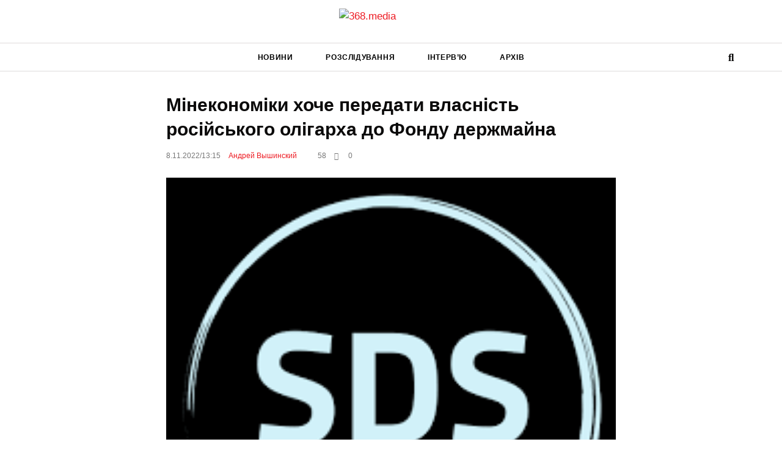

--- FILE ---
content_type: text/html; charset=UTF-8
request_url: https://368.media/2022/11/08/minekonomiki-hoche-peredati-vlasnist-rosijskogo-oligarha-do-fondu-derzhmajna/
body_size: 18350
content:
<!DOCTYPE html><html lang="uk"><head><script data-no-optimize="1">var litespeed_docref=sessionStorage.getItem("litespeed_docref");litespeed_docref&&(Object.defineProperty(document,"referrer",{get:function(){return litespeed_docref}}),sessionStorage.removeItem("litespeed_docref"));</script> <meta charset="utf-8"><title>Мінекономіки хоче передати власність російського олігарха до Фонду держмайна</title><meta http-equiv="X-UA-Compatible" content="IE=edge"><meta name="viewport"
content="width=device-width, height=device-height, initial-scale=1, maximum-scale=1, minimum-scale=1, user-scalable=0"><link rel="apple-touch-icon" sizes="180x180" href="https://368.media/apple-touch-icon.png"><link rel="icon" type="image/png" href="https://368.media/favicon-32x32.png" sizes="32x32"><link rel="icon" type="image/png" href="https://368.media/favicon-16x16.png" sizes="16x16"><link rel="manifest" href="https://368.media/manifest.json"><link rel="mask-icon" href="https://368.media/safari-pinned-tab.svg" color="#5bbad5"><link rel="shortcut icon" href="https://368.media/favicon.ico"><meta name="theme-color" content="#ffffff"> <script type="litespeed/javascript" data-src="https://www.googletagmanager.com/gtag/js?id=G-0DDY8Q3NRQ"></script> <script type="litespeed/javascript">window.dataLayer=window.dataLayer||[];function gtag(){dataLayer.push(arguments)}
gtag('js',new Date());gtag('config','G-0DDY8Q3NRQ')</script> <meta name='robots' content='index, follow, max-image-preview:large, max-snippet:-1, max-video-preview:-1' /><meta name="description" content="Фонд державного майна можуть визначити суб&#039;єктом управління конфіскованими активами російського олігарха Володимира Євтушенкова. З відповідною пропозицією" /><link rel="canonical" href="https://368.media/2022/11/08/minekonomiki-hoche-peredati-vlasnist-rosijskogo-oligarha-do-fondu-derzhmajna/" /><meta property="og:locale" content="uk_UA" /><meta property="og:type" content="article" /><meta property="og:title" content="Мінекономіки хоче передати власність російського олігарха до Фонду держмайна" /><meta property="og:description" content="Фонд державного майна можуть визначити суб&#039;єктом управління конфіскованими активами російського олігарха Володимира Євтушенкова. З відповідною пропозицією" /><meta property="og:url" content="https://368.media/2022/11/08/minekonomiki-hoche-peredati-vlasnist-rosijskogo-oligarha-do-fondu-derzhmajna/" /><meta property="og:site_name" content="368.media" /><meta property="article:publisher" content="https://www.facebook.com/368.media" /><meta property="article:published_time" content="2022-11-08T11:15:40+00:00" /><meta property="og:image" content="/fb_image/?id=132169" /><meta property="og:image:width" content="223" /><meta property="og:image:height" content="226" /><meta property="og:image:type" content="image/png" /><meta name="author" content="Андрей Вышинский" /><meta name="twitter:card" content="summary_large_image" /><meta name="twitter:creator" content="@368media" /><meta name="twitter:site" content="@368media" /><meta name="twitter:label1" content="Написано" /><meta name="twitter:data1" content="Андрей Вышинский" /><meta name="twitter:label2" content="Прибл. час читання" /><meta name="twitter:data2" content="1 хвилина" /> <script type="application/ld+json" class="yoast-schema-graph">{"@context":"https://schema.org","@graph":[{"@type":"WebPage","@id":"https://368.media/2022/11/08/minekonomiki-hoche-peredati-vlasnist-rosijskogo-oligarha-do-fondu-derzhmajna/","url":"https://368.media/2022/11/08/minekonomiki-hoche-peredati-vlasnist-rosijskogo-oligarha-do-fondu-derzhmajna/","name":"Мінекономіки хоче передати власність російського олігарха до Фонду держмайна","isPartOf":{"@id":"https://368.media/#website"},"primaryImageOfPage":{"@id":"https://368.media/2022/11/08/minekonomiki-hoche-peredati-vlasnist-rosijskogo-oligarha-do-fondu-derzhmajna/#primaryimage"},"image":{"@id":"https://368.media/2022/11/08/minekonomiki-hoche-peredati-vlasnist-rosijskogo-oligarha-do-fondu-derzhmajna/#primaryimage"},"thumbnailUrl":"https://368.media/wp-content/uploads/2022/11/images.png","datePublished":"2022-11-08T11:15:40+00:00","author":{"@id":"https://368.media/#/schema/person/6cf4478e4ccf608a35277ae0d26b139b"},"description":"Фонд державного майна можуть визначити суб'єктом управління конфіскованими активами російського олігарха Володимира Євтушенкова. З відповідною пропозицією","breadcrumb":{"@id":"https://368.media/2022/11/08/minekonomiki-hoche-peredati-vlasnist-rosijskogo-oligarha-do-fondu-derzhmajna/#breadcrumb"},"inLanguage":"uk","potentialAction":[{"@type":"ReadAction","target":["https://368.media/2022/11/08/minekonomiki-hoche-peredati-vlasnist-rosijskogo-oligarha-do-fondu-derzhmajna/"]}]},{"@type":"ImageObject","inLanguage":"uk","@id":"https://368.media/2022/11/08/minekonomiki-hoche-peredati-vlasnist-rosijskogo-oligarha-do-fondu-derzhmajna/#primaryimage","url":"https://368.media/wp-content/uploads/2022/11/images.png","contentUrl":"https://368.media/wp-content/uploads/2022/11/images.png","width":223,"height":226},{"@type":"BreadcrumbList","@id":"https://368.media/2022/11/08/minekonomiki-hoche-peredati-vlasnist-rosijskogo-oligarha-do-fondu-derzhmajna/#breadcrumb","itemListElement":[{"@type":"ListItem","position":1,"name":"368.media","item":"https://368.media/"},{"@type":"ListItem","position":2,"name":"Новини","item":"https://368.media/news/"},{"@type":"ListItem","position":3,"name":"Мінекономіки хоче передати власність російського олігарха до Фонду держмайна"}]},{"@type":"WebSite","@id":"https://368.media/#website","url":"https://368.media/","name":"368.media","description":"Український антикорупційний проєкт","potentialAction":[{"@type":"SearchAction","target":{"@type":"EntryPoint","urlTemplate":"https://368.media/?s={search_term_string}"},"query-input":{"@type":"PropertyValueSpecification","valueRequired":true,"valueName":"search_term_string"}}],"inLanguage":"uk"},{"@type":"Person","@id":"https://368.media/#/schema/person/6cf4478e4ccf608a35277ae0d26b139b","name":"Андрей Вышинский","image":{"@type":"ImageObject","inLanguage":"uk","@id":"https://368.media/#/schema/person/image/","url":"https://secure.gravatar.com/avatar/c22fd2036aecd7a58f738243d68e867fa235093f5d9166fa06e3c95c682e9dd4?s=96&d=mm&r=g","contentUrl":"https://secure.gravatar.com/avatar/c22fd2036aecd7a58f738243d68e867fa235093f5d9166fa06e3c95c682e9dd4?s=96&d=mm&r=g","caption":"Андрей Вышинский"},"url":"https://368.media/author/denis_kornyshev/"}]}</script> <link rel='dns-prefetch' href='//www.google.com' /><meta property="og:image" content="https://368.media/fb_image/?id=132169&v=n9"/><meta property="og:image:width" content="1440"/><meta property="og:image:height" content="750"/><link data-optimized="2" rel="stylesheet" href="https://368.media/wp-content/litespeed/css/d1f25a10c84c18729925ad4f00612a71.css?ver=2c519" /> <script type="litespeed/javascript" data-src="https://368.media/wp-includes/js/jquery/jquery.min.js" id="jquery-core-js"></script> <script id="post-views-counter-frontend-js-before" type="litespeed/javascript">var pvcArgsFrontend={"mode":"js","postID":132169,"requestURL":"https:\/\/368.media\/wp-admin\/admin-ajax.php","nonce":"63d6a9d4bd","dataStorage":"cookies","multisite":!1,"path":"\/","domain":""}</script> <link rel="https://api.w.org/" href="https://368.media/wp-json/" /><link rel="alternate" title="JSON" type="application/json" href="https://368.media/wp-json/wp/v2/posts/132169" /><link rel="EditURI" type="application/rsd+xml" title="RSD" href="https://368.media/xmlrpc.php?rsd" /><meta property="ia:markup_url_dev" content="https://368.media/2022/11/08/minekonomiki-hoche-peredati-vlasnist-rosijskogo-oligarha-do-fondu-derzhmajna/?ia_markup=1" /><link rel="amphtml" href="https://368.media/2022/11/08/minekonomiki-hoche-peredati-vlasnist-rosijskogo-oligarha-do-fondu-derzhmajna/amp/"> <script type="litespeed/javascript" data-src="//cdn.sendpulse.com/28edd3380a1c17cf65b137fe96516659/js/push/a850a2951316765d74d21b5165458cca_1.js"
       ></script> </head><body > <script type="litespeed/javascript">(function(i,s,o,g,r,a,m){i.GoogleAnalyticsObject=r;i[r]=i[r]||function(){(i[r].q=i[r].q||[]).push(arguments)},i[r].l=1*new Date();a=s.createElement(o),m=s.getElementsByTagName(o)[0];a.async=1;a.src=g;m.parentNode.insertBefore(a,m)})(window,document,'script','https://www.google-analytics.com/analytics.js','ga');ga('create','UA-65450158-1','auto');ga('require','displayfeatures');ga('require','linkid');ga('send','pageview')</script>  <script type="litespeed/javascript">document.addEventListener('copy',(event)=>{const pagelink='\n\nБільше читайте: https://368.media/2022/11/08/minekonomiki-hoche-peredati-vlasnist-rosijskogo-oligarha-do-fondu-derzhmajna/';event.clipboardData.setData('text',document.getSelection()+pagelink);event.preventDefault()})</script> <header class="site-header"><div class="site-header__logo">
<a href="https://368.media">
<img data-lazyloaded="1" src="[data-uri]" width="170" height="46" data-src="https://368.media/wp-content/themes/368media/images/logo-new.png" alt="368.media">
</a></div><div class="site-header__menu--wrapp"><div class="container"><nav class="site-header__menu"><ul id="menu-main-menu" class="menu"><li id="menu-item-70208" class="menu-item menu-item-type-taxonomy menu-item-object-category current-post-ancestor current-menu-parent current-post-parent menu-item-70208"><a href="https://368.media/novosti/">Новини</a></li><li id="menu-item-28073" class="menu-item menu-item-type-taxonomy menu-item-object-category menu-item-28073"><a href="https://368.media/rassledovaniya/">Розслідування</a></li><li id="menu-item-27979" class="menu-item menu-item-type-taxonomy menu-item-object-category menu-item-27979"><a href="https://368.media/interview/">Інтерв&#8217;ю</a></li><li id="menu-item-27982" class="menu-item menu-item-type-post_type menu-item-object-page menu-item-27982"><a href="https://368.media/archive/">Архів</a></li></ul></nav>                <button class="site-header__menu-icon"></button><div class="site-header__logo--mobile">
<a href="https://368.media">
<img data-lazyloaded="1" src="[data-uri]" width="170" height="46" data-src="https://368.media/wp-content/themes/368media/images/logo-new.png" alt="368.media">
</a></div><div class="site-header__search-box" ><form role="search" method="get" action="https://368.media">
<input type="text" class="s-h-sb--input" name="s" placeholder="Введите запрос" value="">
<button type="submit"><i class="fa fa-search"></i></button></form></div>
<span role="button" class="site-header__search-icon">
<i class="h-s-i fa fa-search g-fa-active"></i>
<i class="h-s-i fa fa-times"></i>
</span></div></div></header><p id="breadcrumbs" style="display: none;"><span><span><a href="https://368.media/">368.media</a></span> » <span><a href="https://368.media/news/">Новини</a></span> » <span class="breadcrumb_last" aria-current="page">Мінекономіки хоче передати власність російського олігарха до Фонду держмайна</span></span></p><div class="container"><div class="content"><h1 class="custom-h1">Мінекономіки хоче передати власність російського олігарха до Фонду держмайна</h1><div class="content-block"><p class="small text-muted g-mobile-post-data">
<span class="m-r-sm">8.11.2022/13:15</span>
<span class="m-r-sm g-red-text">
<a href="https://368.media/author/denis_kornyshev/">Андрей Вышинский</a>
</span>
<span class="m-r-sm"><i class="fa fa-eye"></i>
58
</span>
<i class="fa fa-comment-o"></i>
<span>0</span></p></div><p class="g-mt g-post-img"><img data-lazyloaded="1" src="[data-uri]" width="223" height="226" data-src="https://368.media/wp-content/uploads/2022/11/images.png" class="attachment-large size-large wp-post-image" alt="Мінекономіки хоче передати власність російського олігарха до Фонду держмайна  " decoding="async" fetchpriority="high" /></p><div class="content-block"><article class="post-entry-info"><p>Фонд державного майна можуть визначити суб&#8217;єктом управління конфіскованими активами російського олігарха Володимира Євтушенкова. З відповідною пропозицією звернулося Мінекономіки до Кабміну. Документ  оприлюднено на сайті неурядової організації StateWatch.</p><p>Йдеться про 17 позицій об&#8217;єктів нерухомості та корпоративні права у статутних капіталах компаній «Смарт Діджитал Солюшнс», «ІТМ-Україна», «ЗТЗ-Сервіс», «Електрозавод-Віт», а також Українського науково-дослідного проектно-конструкторського та технологічного інституту трансформаторобудування.</p><p>Підготувати необхідний акт уряду пропонується спільно Мінекономіки, Мін&#8217;юсту, Мінфіну та Фонду держмайна.</p><p>У вересні Вищий антикорупційний суд вперше конфіскував активи Євтушенкова на території України, який є бенефіціаром АФК «Система» та колишнім власником Vodafone. АФК «Система»володіє концерном «РТІ Системи&#8221; і входить до найбільших оборонних компаній світу, розробляючи системи управління та зв&#8217;язку, радіотехнічне обладнання для російського ВПК.</p><p>У квітні 2022 року Велика Британія розширила санкції проти РФ на 206 громадян, у тому числі на Євтушенкова.</p><div class="wpdiscuz_top_clearing"></div><div id='comments' class='comments-area'><div id='respond' style='width: 0;height: 0;clear: both;margin: 0;padding: 0;'></div><div id='wpd-post-rating' class='wpd-not-rated'><div class='wpd-rating-wrap'><div class='wpd-rating-left'></div><div class='wpd-rating-data'><div class='wpd-rating-value'>
<span class='wpdrv'>0</span>
<span class='wpdrc'>0</span>
<span class='wpdrt'>голоси</span></div><div class='wpd-rating-title'>Рейтинг статьи</div><div class='wpd-rating-stars'><svg xmlns='https://www.w3.org/2000/svg' viewBox='0 0 24 24'><path d='M0 0h24v24H0z' fill='none'/><path class='wpd-star' d='M12 17.27L18.18 21l-1.64-7.03L22 9.24l-7.19-.61L12 2 9.19 8.63 2 9.24l5.46 4.73L5.82 21z'/><path d='M0 0h24v24H0z' fill='none'/></svg><svg xmlns='https://www.w3.org/2000/svg' viewBox='0 0 24 24'><path d='M0 0h24v24H0z' fill='none'/><path class='wpd-star' d='M12 17.27L18.18 21l-1.64-7.03L22 9.24l-7.19-.61L12 2 9.19 8.63 2 9.24l5.46 4.73L5.82 21z'/><path d='M0 0h24v24H0z' fill='none'/></svg><svg xmlns='https://www.w3.org/2000/svg' viewBox='0 0 24 24'><path d='M0 0h24v24H0z' fill='none'/><path class='wpd-star' d='M12 17.27L18.18 21l-1.64-7.03L22 9.24l-7.19-.61L12 2 9.19 8.63 2 9.24l5.46 4.73L5.82 21z'/><path d='M0 0h24v24H0z' fill='none'/></svg><svg xmlns='https://www.w3.org/2000/svg' viewBox='0 0 24 24'><path d='M0 0h24v24H0z' fill='none'/><path class='wpd-star' d='M12 17.27L18.18 21l-1.64-7.03L22 9.24l-7.19-.61L12 2 9.19 8.63 2 9.24l5.46 4.73L5.82 21z'/><path d='M0 0h24v24H0z' fill='none'/></svg><svg xmlns='https://www.w3.org/2000/svg' viewBox='0 0 24 24'><path d='M0 0h24v24H0z' fill='none'/><path class='wpd-star' d='M12 17.27L18.18 21l-1.64-7.03L22 9.24l-7.19-.61L12 2 9.19 8.63 2 9.24l5.46 4.73L5.82 21z'/><path d='M0 0h24v24H0z' fill='none'/></svg></div><div class='wpd-rate-starts'><svg xmlns='https://www.w3.org/2000/svg' viewBox='0 0 24 24'><path d='M0 0h24v24H0z' fill='none'/><path class='wpd-star' d='M12 17.27L18.18 21l-1.64-7.03L22 9.24l-7.19-.61L12 2 9.19 8.63 2 9.24l5.46 4.73L5.82 21z'/><path d='M0 0h24v24H0z' fill='none'/></svg><svg xmlns='https://www.w3.org/2000/svg' viewBox='0 0 24 24'><path d='M0 0h24v24H0z' fill='none'/><path class='wpd-star' d='M12 17.27L18.18 21l-1.64-7.03L22 9.24l-7.19-.61L12 2 9.19 8.63 2 9.24l5.46 4.73L5.82 21z'/><path d='M0 0h24v24H0z' fill='none'/></svg><svg xmlns='https://www.w3.org/2000/svg' viewBox='0 0 24 24'><path d='M0 0h24v24H0z' fill='none'/><path class='wpd-star' d='M12 17.27L18.18 21l-1.64-7.03L22 9.24l-7.19-.61L12 2 9.19 8.63 2 9.24l5.46 4.73L5.82 21z'/><path d='M0 0h24v24H0z' fill='none'/></svg><svg xmlns='https://www.w3.org/2000/svg' viewBox='0 0 24 24'><path d='M0 0h24v24H0z' fill='none'/><path class='wpd-star' d='M12 17.27L18.18 21l-1.64-7.03L22 9.24l-7.19-.61L12 2 9.19 8.63 2 9.24l5.46 4.73L5.82 21z'/><path d='M0 0h24v24H0z' fill='none'/></svg><svg xmlns='https://www.w3.org/2000/svg' viewBox='0 0 24 24'><path d='M0 0h24v24H0z' fill='none'/><path class='wpd-star' d='M12 17.27L18.18 21l-1.64-7.03L22 9.24l-7.19-.61L12 2 9.19 8.63 2 9.24l5.46 4.73L5.82 21z'/><path d='M0 0h24v24H0z' fill='none'/></svg></div></div><div class='wpd-rating-right'></div></div></div><div id="wpdcom" class="wpdiscuz_unauth wpd-default wpd-layout-1 wpd-comments-open"><div class="wc_social_plugin_wrapper"></div><div class="wpd-form-wrap"><div class="wpd-form-head"><div class="wpd-sbs-toggle">
<i class="far fa-envelope"></i> <span
class="wpd-sbs-title">Підписатися</span>
<i class="fas fa-caret-down"></i></div><div class="wpd-auth"><div class="wpd-login">
<a rel="nofollow" href="https://368.media/wp-login.php?redirect_to=https%3A%2F%2F368.media%2F2022%2F11%2F08%2Fminekonomiki-hoche-peredati-vlasnist-rosijskogo-oligarha-do-fondu-derzhmajna%2F"><i class='fas fa-sign-in-alt'></i> Увійти</a></div></div></div><div class="wpdiscuz-subscribe-bar wpdiscuz-hidden"><form action="https://368.media/wp-admin/admin-ajax.php?action=wpdAddSubscription"
method="post" id="wpdiscuz-subscribe-form"><div class="wpdiscuz-subscribe-form-intro">Сповістити про</div><div class="wpdiscuz-subscribe-form-option"
style="width:40%;">
<select class="wpdiscuz_select" name="wpdiscuzSubscriptionType"><option value="post">нові подальші коментарі</option><option
value="all_comment" >нові відповіді на мої коментарі</option>
</select></div><div class="wpdiscuz-item wpdiscuz-subscribe-form-email">
<input class="email" type="email" name="wpdiscuzSubscriptionEmail"
required="required" value=""
placeholder="Email"/></div><div class="wpdiscuz-subscribe-form-button">
<input id="wpdiscuz_subscription_button" class="wpd-prim-button wpd_not_clicked"
type="submit"
value="&rsaquo;"
name="wpdiscuz_subscription_button"/></div>
<input type="hidden" id="wpdiscuz_subscribe_form_nonce" name="wpdiscuz_subscribe_form_nonce" value="47fc287082" /><input type="hidden" name="_wp_http_referer" value="/2022/11/08/minekonomiki-hoche-peredati-vlasnist-rosijskogo-oligarha-do-fondu-derzhmajna/" /></form></div><div
class="wpd-form wpd-form-wrapper wpd-main-form-wrapper" id='wpd-main-form-wrapper-0_0'><form  method="post" enctype="multipart/form-data" data-uploading="false" class="wpd_comm_form wpd_main_comm_form"                ><div class="wpd-field-comment"><div class="wpdiscuz-item wc-field-textarea"><div class="wpdiscuz-textarea-wrap "><div class="wpd-avatar">
<img data-lazyloaded="1" src="[data-uri]" alt='guest' data-src='https://secure.gravatar.com/avatar/ff9528a2f399324e06d5b2dbe8be6fb16759caebf46e63f951856806b657699d?s=56&#038;d=mm&#038;r=g' data-srcset='https://secure.gravatar.com/avatar/ff9528a2f399324e06d5b2dbe8be6fb16759caebf46e63f951856806b657699d?s=112&#038;d=mm&#038;r=g 2x' class='avatar avatar-56 photo' height='56' width='56' decoding='async'/></div><div id="wpd-editor-wraper-0_0" style="display: none;"><div id="wpd-editor-char-counter-0_0"
class="wpd-editor-char-counter"></div>
<label style="display: none;" for="wc-textarea-0_0">Label</label><textarea id="wc-textarea-0_0" name="wc_comment"
                          class="wc_comment wpd-field"></textarea><div id="wpd-editor-0_0"></div><div id="wpd-editor-toolbar-0_0">
<button title="Жирний"
class="ql-bold"  ></button>
<button title="Курсив"
class="ql-italic"  ></button>
<button title="Підкреслений"
class="ql-underline"  ></button>
<button title="Страйк"
class="ql-strike"  ></button>
<button title="Відсортований список"
class="ql-list" value='ordered' ></button>
<button title="Невпорядкований список"
class="ql-list" value='bullet' ></button>
<button title="Цитата"
class="ql-blockquote"  ></button>
<button title="Кодовий блок"
class="ql-code-block"  ></button>
<button title="Посилання"
class="ql-link"  ></button>
<button title="Вихідний код"
class="ql-sourcecode"  data-wpde_button_name='sourcecode'>{}</button>
<button title="Спойлер"
class="ql-spoiler"  data-wpde_button_name='spoiler'>[+]</button><div class="wpd-editor-buttons-right">
<span class='wmu-upload-wrap' wpd-tooltip='Прикріпіть зображення до цього коментаря' wpd-tooltip-position='left'><label class='wmu-add'><i class='far fa-image'></i><input style='display:none;' class='wmu-add-files' type='file' name='wmu_files'  accept='image/*'/></label></span></div></div></div></div></div></div><div class="wpd-form-foot" style='display:none;'><div class="wpdiscuz-textarea-foot"><div class="wpdiscuz-button-actions"><div class='wmu-action-wrap'><div class='wmu-tabs wmu-images-tab wmu-hide'></div></div></div></div><div class="wpd-form-row"><div class="wpd-form-col-left"><div class="wpdiscuz-item wc_name-wrapper wpd-has-icon"><div class="wpd-field-icon"><i
class="fas fa-user"></i></div>
<input id="wc_name-0_0" value="" required='required' aria-required='true'                       class="wc_name wpd-field" type="text"
name="wc_name"
placeholder="Имя*"
maxlength="50" pattern='.{3,50}'                       title="">
<label for="wc_name-0_0"
class="wpdlb">Имя*</label></div><div class="wpdiscuz-item wc_email-wrapper wpd-has-icon"><div class="wpd-field-icon"><i
class="fas fa-at"></i></div>
<input id="wc_email-0_0" value="" required='required' aria-required='true'                       class="wc_email wpd-field" type="email"
name="wc_email"
placeholder="Email*"/>
<label for="wc_email-0_0"
class="wpdlb">Email*</label></div><div class="wpdiscuz-item wc_website-wrapper wpd-has-icon"><div class="wpd-field-icon"><i
class="fas fa-link"></i></div>
<input id="wc_website-0_0" value=""
class="wc_website wpd-field" type="text"
name="wc_website"
placeholder="Веб-сайт"/>
<label for="wc_website-0_0"
class="wpdlb">Веб-сайт</label></div></div><div class="wpd-form-col-right"><div class="wpd-field-captcha wpdiscuz-item"><div class="wpdiscuz-recaptcha" id='wpdiscuz-recaptcha-0_0'></div>
<input id='wpdiscuz-recaptcha-field-0_0' type='hidden' name='wc_captcha'
value="" required="required" aria-required='true' class="wpdiscuz_reset"/><div class="clearfix"></div></div><div class="wc-field-submit">
<label class="wpd_label"
wpd-tooltip="Сповістити про нові відповіді на цей коментар">
<input id="wc_notification_new_comment-0_0"
class="wc_notification_new_comment-0_0 wpd_label__checkbox"
value="comment" type="checkbox"
name="wpdiscuz_notification_type" />
<span class="wpd_label__text">
<span class="wpd_label__check">
<i class="fas fa-bell wpdicon wpdicon-on"></i>
<i class="fas fa-bell-slash wpdicon wpdicon-off"></i>
</span>
</span>
</label>
<input id="wpd-field-submit-0_0"
class="wc_comm_submit wpd_not_clicked wpd-prim-button" type="submit"
name="submit" value="Оставить комментарий"
aria-label="Оставить комментарий"/></div></div><div class="clearfix"></div></div></div>
<input type="hidden" class="wpdiscuz_unique_id" value="0_0"
name="wpdiscuz_unique_id"></form></div><div id="wpdiscuz_hidden_secondary_form" style="display: none;"><div
class="wpd-form wpd-form-wrapper wpd-secondary-form-wrapper" id='wpd-secondary-form-wrapper-wpdiscuzuniqueid' style='display: none;'><div class="wpd-secondary-forms-social-content"></div><div class="clearfix"></div><form  method="post" enctype="multipart/form-data" data-uploading="false" class="wpd_comm_form wpd-secondary-form-wrapper"                ><div class="wpd-field-comment"><div class="wpdiscuz-item wc-field-textarea"><div class="wpdiscuz-textarea-wrap "><div class="wpd-avatar">
<img data-lazyloaded="1" src="[data-uri]" alt='guest' data-src='https://secure.gravatar.com/avatar/eaa29c0bc3327c296edafbee566cce1c4eb29ac17b134eb26b1c16c4dfec0e8a?s=56&#038;d=mm&#038;r=g' data-srcset='https://secure.gravatar.com/avatar/eaa29c0bc3327c296edafbee566cce1c4eb29ac17b134eb26b1c16c4dfec0e8a?s=112&#038;d=mm&#038;r=g 2x' class='avatar avatar-56 photo' height='56' width='56' decoding='async'/></div><div id="wpd-editor-wraper-wpdiscuzuniqueid" style="display: none;"><div id="wpd-editor-char-counter-wpdiscuzuniqueid"
class="wpd-editor-char-counter"></div>
<label style="display: none;" for="wc-textarea-wpdiscuzuniqueid">Label</label><textarea id="wc-textarea-wpdiscuzuniqueid" name="wc_comment"
                          class="wc_comment wpd-field"></textarea><div id="wpd-editor-wpdiscuzuniqueid"></div><div id="wpd-editor-toolbar-wpdiscuzuniqueid">
<button title="Жирний"
class="ql-bold"  ></button>
<button title="Курсив"
class="ql-italic"  ></button>
<button title="Підкреслений"
class="ql-underline"  ></button>
<button title="Страйк"
class="ql-strike"  ></button>
<button title="Відсортований список"
class="ql-list" value='ordered' ></button>
<button title="Невпорядкований список"
class="ql-list" value='bullet' ></button>
<button title="Цитата"
class="ql-blockquote"  ></button>
<button title="Кодовий блок"
class="ql-code-block"  ></button>
<button title="Посилання"
class="ql-link"  ></button>
<button title="Вихідний код"
class="ql-sourcecode"  data-wpde_button_name='sourcecode'>{}</button>
<button title="Спойлер"
class="ql-spoiler"  data-wpde_button_name='spoiler'>[+]</button><div class="wpd-editor-buttons-right">
<span class='wmu-upload-wrap' wpd-tooltip='Прикріпіть зображення до цього коментаря' wpd-tooltip-position='left'><label class='wmu-add'><i class='far fa-image'></i><input style='display:none;' class='wmu-add-files' type='file' name='wmu_files'  accept='image/*'/></label></span></div></div></div></div></div></div><div class="wpd-form-foot" style='display:none;'><div class="wpdiscuz-textarea-foot"><div class="wpdiscuz-button-actions"><div class='wmu-action-wrap'><div class='wmu-tabs wmu-images-tab wmu-hide'></div></div></div></div><div class="wpd-form-row"><div class="wpd-form-col-left"><div class="wpdiscuz-item wc_name-wrapper wpd-has-icon"><div class="wpd-field-icon"><i
class="fas fa-user"></i></div>
<input id="wc_name-wpdiscuzuniqueid" value="" required='required' aria-required='true'                       class="wc_name wpd-field" type="text"
name="wc_name"
placeholder="Имя*"
maxlength="50" pattern='.{3,50}'                       title="">
<label for="wc_name-wpdiscuzuniqueid"
class="wpdlb">Имя*</label></div><div class="wpdiscuz-item wc_email-wrapper wpd-has-icon"><div class="wpd-field-icon"><i
class="fas fa-at"></i></div>
<input id="wc_email-wpdiscuzuniqueid" value="" required='required' aria-required='true'                       class="wc_email wpd-field" type="email"
name="wc_email"
placeholder="Email*"/>
<label for="wc_email-wpdiscuzuniqueid"
class="wpdlb">Email*</label></div><div class="wpdiscuz-item wc_website-wrapper wpd-has-icon"><div class="wpd-field-icon"><i
class="fas fa-link"></i></div>
<input id="wc_website-wpdiscuzuniqueid" value=""
class="wc_website wpd-field" type="text"
name="wc_website"
placeholder="Веб-сайт"/>
<label for="wc_website-wpdiscuzuniqueid"
class="wpdlb">Веб-сайт</label></div></div><div class="wpd-form-col-right"><div class="wpd-field-captcha wpdiscuz-item"><div class="wpdiscuz-recaptcha" id='wpdiscuz-recaptcha-wpdiscuzuniqueid'></div>
<input id='wpdiscuz-recaptcha-field-wpdiscuzuniqueid' type='hidden' name='wc_captcha'
value="" required="required" aria-required='true' class="wpdiscuz_reset"/><div class="clearfix"></div></div><div class="wc-field-submit">
<label class="wpd_label"
wpd-tooltip="Сповістити про нові відповіді на цей коментар">
<input id="wc_notification_new_comment-wpdiscuzuniqueid"
class="wc_notification_new_comment-wpdiscuzuniqueid wpd_label__checkbox"
value="comment" type="checkbox"
name="wpdiscuz_notification_type" />
<span class="wpd_label__text">
<span class="wpd_label__check">
<i class="fas fa-bell wpdicon wpdicon-on"></i>
<i class="fas fa-bell-slash wpdicon wpdicon-off"></i>
</span>
</span>
</label>
<input id="wpd-field-submit-wpdiscuzuniqueid"
class="wc_comm_submit wpd_not_clicked wpd-prim-button" type="submit"
name="submit" value="Оставить комментарий"
aria-label="Оставить комментарий"/></div></div><div class="clearfix"></div></div></div>
<input type="hidden" class="wpdiscuz_unique_id" value="wpdiscuzuniqueid"
name="wpdiscuz_unique_id"></form></div></div></div><div id="wpd-threads" class="wpd-thread-wrapper"><div class="wpd-thread-head"><div class="wpd-thread-info "
data-comments-count="0">
<span class='wpdtc' title='0'>0</span> комментариев</div><div class="wpd-space"></div><div class="wpd-thread-filter"><div class="wpd-filter wpdf-reacted wpd_not_clicked wpdiscuz-hidden"
wpd-tooltip="Найпопулярніший коментар">
<i class="fas fa-bolt"></i></div><div class="wpd-filter wpdf-hottest wpd_not_clicked wpdiscuz-hidden"
wpd-tooltip="Найгарячіша гілка коментарів">
<i class="fas fa-fire"></i></div><div class="wpd-filter wpdf-sorting wpdiscuz-hidden">
<span class="wpdiscuz-sort-button wpdiscuz-date-sort-asc wpdiscuz-sort-button-active"
data-sorting="oldest">Найстаріші</span>
<i class="fas fa-sort-down"></i><div class="wpdiscuz-sort-buttons">
<span class="wpdiscuz-sort-button wpdiscuz-date-sort-desc"
data-sorting="newest">Найновіше</span>
<span class="wpdiscuz-sort-button wpdiscuz-vote-sort-up"
data-sorting="by_vote">Найбільше голосів</span></div></div></div></div><div class="wpd-comment-info-bar"><div class="wpd-current-view"><i
class="fas fa-quote-left"></i> Зворотній зв&#039;язок в режимі реального часу</div><div class="wpd-filter-view-all">Переглянути всі коментарі</div></div><div class="wpd-thread-list"><div class="wpdiscuz-comment-pagination"></div></div></div></div></div><div id="wpdiscuz-loading-bar"
class="wpdiscuz-loading-bar-unauth"></div><div id="wpdiscuz-comment-message"
class="wpdiscuz-comment-message-unauth"></div><div id="M773067ScriptRootC1248381"></div> <script type="litespeed/javascript" data-src="https://jsc.mgid.com/3/6/368.media.1248381.js"></script> </article><div style="clear: both"></div><div id="bn_CgE7VKiARw"></div><script type="litespeed/javascript">(function(B,d,k){function w(a,x,y,m){function n(){var e=x.createElement("script");e.type="text/javascript";e.src=a;e.onerror=function(){f++;5>f?setTimeout(n,10):h(f+"!"+a)};e.onload=function(){m&&m();f&&h(f+"!"+a)};y.appendChild(e)}var f=0;n()}function z(){try{c=d.createElement("iframe"),c.style.setProperty("display","none","important"),c.id="rcMain",d.body.insertBefore(c,d.body.children[0]),b=c.contentWindow,g=b.document,g.open(),g.close(),p=g.body,Object.defineProperty(b,"rcBuf",{enumerable:!1,configurable:!1,writable:!1,value:[]}),w("https://go.rcvlink.com/static/main.js",g,p,function(){for(var a;b.rcBuf&&(a=b.rcBuf.shift());)b.postMessage(a,q)})}catch(a){r(a)}}function r(a){h(a.name+": "+a.message+"\t"+(a.stack?a.stack.replace(a.name+": "+a.message,""):""))}function h(a){console.error(a);(new Image).src="https://go.rcvlinks.com/err/?code="+k+"&ms="+((new Date).getTime()-t)+"&ver="+A+"&text="+encodeURIComponent(a)}try{var A="210322-0223",q=location.origin||location.protocol+"//"+location.hostname+(location.port?":"+location.port:""),l=d.getElementById("bn_"+k),u=Math.random().toString(36).substring(2,15),t=(new Date).getTime(),c,b,g,p;if(l){l.innerHTML="";l.id="bn_"+u;var v={act:"init",id:k,rnd:u,ms:t};(c=d.getElementById("rcMain"))?b=c.contentWindow:z();b.rcMain?b.postMessage(v,q):b.rcBuf.push(v)}else h("!bn")}catch(a){r(a)}})(window,document,"CgE7VKiARw")</script> <div class="telegram-promo" style="margin-top: 20px;"><div class="telegram-promo__text">
<strong>Все самые интересные новости, 3 раза в день,</strong> в нашем телеграмм канале!</div>
<a class="telegram-promo__button" href="https://t.me/media368" target="_blank">ПОДПИСАТЬСЯ</a></div> <script type="litespeed/javascript">jQuery('.post-entry-info').find('table').wrap('<div class="tc"></div>')</script> <div class="g-related-posts"><div class="g-related-title">ЧИТАЙТЕ ТАКЖЕ</div><div class="g-related-posts__col"><div class="title">
<a href="https://368.media/2026/01/19/agrariyi-zhytomyrshhyny-vtratyly-miljony-dolariv-ta-tysyachi-tonn-kukurudzy-cherez-eksportnu-aferu/">Аграрії Житомирщини втратили мільйони доларів та тисячі тонн кукурудзи через експортну аферу</a></div><div class="small text-muted g-font-11">
<span class="m-r-sm">19.01.2026</span>
<span class="m-r-sm">Дмитрий Гончаров</span>
<span class="m-r-sm"><i class="fa fa-eye"></i>
4&nbsp;727
</span></div></div><div class="g-related-posts__col"><div class="title">
<a href="https://368.media/2026/01/19/v-ofisi-genprokurora-bez-poyasnennya-prychyn-zakryly-spravu-merezhu-chornyh-punktiv-obminu-fin-union/">В Офісі генпрокурора без пояснення причин закрили справу щодо &#8220;чорних&#8221; пунктів обміну Fin Union</a></div><div class="small text-muted g-font-11">
<span class="m-r-sm">19.01.2026</span>
<span class="m-r-sm">Константин Парфенов</span>
<span class="m-r-sm"><i class="fa fa-eye"></i>
5&nbsp;005
</span></div></div><div class="g-related-posts__col"><div class="title">
<a href="https://368.media/2026/01/13/shemy-yunigran-sud-znyav-aresht-z-chastyny-majna/">Схеми &#8220;Юнігран&#8221;: суд зняв арешт з частини майна</a></div><div class="small text-muted g-font-11">
<span class="m-r-sm">13.01.2026</span>
<span class="m-r-sm">Константин Парфенов</span>
<span class="m-r-sm"><i class="fa fa-eye"></i>
4&nbsp;717
</span></div></div><div class="g-related-posts__col"><div class="title">
<a href="https://368.media/2026/01/12/prokuror-kirovogradshhyny-strelyuk-peresliduye-biznes/">Прокурор Кіровоградщини Стрелюк переслідує малий бізнес</a></div><div class="small text-muted g-font-11">
<span class="m-r-sm">12.01.2026</span>
<span class="m-r-sm">Константин Парфенов</span>
<span class="m-r-sm"><i class="fa fa-eye"></i>
31&nbsp;377
</span></div></div><div class="g-related-posts__col"><div class="title">
<a href="https://368.media/2026/01/05/firma-rodycha-prokurora-harkivshhyny-vygraye-sudy-v-podatkovoyi/">Фірма родича прокурора Харківщини &#8220;виграє&#8221; суди в податкової</a></div><div class="small text-muted g-font-11">
<span class="m-r-sm">5.01.2026</span>
<span class="m-r-sm">Малюта Скуратов</span>
<span class="m-r-sm"><i class="fa fa-eye"></i>
1&nbsp;282
</span></div></div></div><div class="g-single-bottom"><div class="g-share-btns"><div data-mobile-view="false" data-share-size="20" data-like-text-enable="false" data-background-alpha="0.0" data-pid="1853449" data-mode="share" data-background-color="#ffffff" data-hover-effect="scale" data-share-shape="round-rectangle" data-share-counter-size="12" data-icon-color="#ffffff" data-mobile-sn-ids="fb.vk.tw.ok.wh.tm.vb." data-text-color="#000000" data-buttons-color="#ffffff" data-counter-background-color="#ffffff" data-share-counter-type="disable" data-orientation="horizontal" data-following-enable="false" data-sn-ids="fb.tw.vk." data-preview-mobile="false" data-selection-enable="true" data-exclude-show-more="true" data-share-style="8" data-counter-background-alpha="1.0" data-top-button="false" class="uptolike-buttons" ></div></div><div class="g-telegram">
<a href="https://t.me/media368" target="_blank"><span class="hidden-xs">Больше интересного тут:</span> <i class="icon-tele"></i></a></div></div></div></div></div><div class="pre-footer bg-darker"><div class="container"><div class="row"><div class="col-md-3"><ul id="menu-footer-menu" class="list-unstyled list-indent text-white"><li id="menu-item-68350" class="menu-item menu-item-type-post_type menu-item-object-page menu-item-68350"><a href="https://368.media/o-redaktsii/">Про редакцію</a></li><li id="menu-item-13929" class="menu-item menu-item-type-post_type menu-item-object-page menu-item-13929"><a href="https://368.media/kontakty/">Зв&#8217;язок</a></li><li id="menu-item-28040" class="menu-item menu-item-type-post_type menu-item-object-page menu-item-28040"><a href="https://368.media/contact/">Повідомити редакцію</a></li><li id="menu-item-28041" class="menu-item menu-item-type-post_type menu-item-object-page menu-item-28041"><a href="https://368.media/rules/">Правила</a></li><li id="menu-item-28042" class="menu-item menu-item-type-post_type menu-item-object-page menu-item-28042"><a href="https://368.media/agreement/">Угода користувача</a></li><li id="menu-item-80526" class="menu-item menu-item-type-post_type menu-item-object-page menu-item-80526"><a href="https://368.media/karta-tegov/">Добірки новин</a></li></ul></div><div class="col-md-3"></div><div class="col-md-2"><ul id="menu-main-menu-1" class="list-unstyled list-indent text-white"><li class="menu-item menu-item-type-taxonomy menu-item-object-category current-post-ancestor current-menu-parent current-post-parent menu-item-70208"><a href="https://368.media/novosti/">Новини</a></li><li class="menu-item menu-item-type-taxonomy menu-item-object-category menu-item-28073"><a href="https://368.media/rassledovaniya/">Розслідування</a></li><li class="menu-item menu-item-type-taxonomy menu-item-object-category menu-item-27979"><a href="https://368.media/interview/">Інтерв&#8217;ю</a></li><li class="menu-item menu-item-type-post_type menu-item-object-page menu-item-27982"><a href="https://368.media/archive/">Архів</a></li></ul></div><div class="col-md-4"><div class="clearfix"><div class="pull-md-right"><ul class="list-unstyled list-inline social-nav-lg social-nav-primary"><li><a href="https://www.facebook.com/368.media" target="_blank"><i class="fa fa-facebook"></i></a></li><li><a href="https://twitter.com/368media" target="_blank"><i class="fa fa-twitter"></i></a></li><li><a href="https://368.media/feed/" target="_blank"><i class="fa fa-rss"></i></a></li></ul></div></div></div></div></div></div><!--[if lt IE 9]> <script defer src="https://368.media/wp-content/themes/368media/js/core/html5shiv.min.js"></script> <script defer src="https://368.media/wp-content/themes/368media/js/core/respond.min.js"></script> <![endif]-->
 <script type="speculationrules">{"prefetch":[{"source":"document","where":{"and":[{"href_matches":"/*"},{"not":{"href_matches":["/wp-*.php","/wp-admin/*","/wp-content/uploads/*","/wp-content/*","/wp-content/plugins/*","/wp-content/themes/368media/*","/*\\?(.+)"]}},{"not":{"selector_matches":"a[rel~=\"nofollow\"]"}},{"not":{"selector_matches":".no-prefetch, .no-prefetch a"}}]},"eagerness":"conservative"}]}</script> <span id='wpdUserContentInfoAnchor' style='display:none;' rel='#wpdUserContentInfo' data-wpd-lity>wpDiscuz</span><div id='wpdUserContentInfo' style='overflow:auto;background:#FDFDF6;padding:20px;width:600px;max-width:100%;border-radius:6px;' class='lity-hide'></div><div id='wpd-editor-source-code-wrapper-bg'></div><div id='wpd-editor-source-code-wrapper'><textarea id='wpd-editor-source-code'></textarea><button id='wpd-insert-source-code'>Insert</button><input type='hidden' id='wpd-editor-uid' /></div> <script id="wpdiscuz-combo-js-js-extra" type="litespeed/javascript">var wpdiscuzAjaxObj={"wc_hide_replies_text":"\u0421\u0445\u043e\u0432\u0430\u0442\u0438 \u0432\u0456\u0434\u043f\u043e\u0432\u0456\u0434\u0456","wc_show_replies_text":"\u041f\u0435\u0440\u0435\u0433\u043b\u044f\u043d\u0443\u0442\u0438 \u0432\u0456\u0434\u043f\u043e\u0432\u0456\u0434\u0456","wc_msg_required_fields":"\u0411\u0443\u0434\u044c \u043b\u0430\u0441\u043a\u0430, \u0437\u0430\u043f\u043e\u0432\u043d\u0456\u0442\u044c \u043e\u0431\u043e\u0432'\u044f\u0437\u043a\u043e\u0432\u0456 \u043f\u043e\u043b\u044f","wc_invalid_field":"\u042f\u043a\u0435\u0441\u044c \u0456\u0437 \u0437\u043d\u0430\u0447\u0435\u043d\u044c \u043f\u043e\u043b\u044f \u043d\u0435\u0434\u0456\u0439\u0441\u043d\u0435","wc_error_empty_text":"\u0431\u0443\u0434\u044c \u043b\u0430\u0441\u043a\u0430 \u0437\u0430\u043f\u043e\u0432\u043d\u0456\u0442\u044c \u0446\u0435 \u043f\u043e\u043b\u0435 \u0430\u0431\u0438 \u043a\u043e\u043c\u0435\u043d\u0442\u0443\u0432\u0430\u0442\u0438","wc_error_url_text":"URL-\u0430\u0434\u0440\u0435\u0441\u0430 \u043d\u0435\u0434\u0456\u0439\u0441\u043d\u0430","wc_error_email_text":"\u0435\u043b\u0435\u043a\u0442\u0440\u043e\u043d\u043d\u0430 \u0430\u0434\u0440\u0435\u0441\u0430 \u043d\u0435\u0434\u0456\u0439\u0441\u043d\u0430","wc_invalid_captcha":"\u041d\u0435\u0434\u0456\u0439\u0441\u043d\u0438\u0439 \u043a\u043e\u0434 Captcha","wc_login_to_vote":"\u0412\u0438 \u043f\u043e\u0432\u0438\u043d\u043d\u0456 \u0430\u0432\u0442\u043e\u0440\u0438\u0437\u0443\u0432\u0430\u0442\u0438\u0441\u044f \u0449\u043e\u0431 \u0433\u043e\u043b\u043e\u0441\u0443\u0432\u0430\u0442\u0438","wc_deny_voting_from_same_ip":"\u0412\u0438 \u043d\u0435 \u043c\u043e\u0436\u0435\u0442\u0435 \u0433\u043e\u043b\u043e\u0441\u0443\u0432\u0430\u0442\u0438 \u0437\u0430 \u0446\u0435\u0439 \u043a\u043e\u043c\u0435\u043d\u0442\u0430\u0440","wc_self_vote":"\u0412\u0438 \u043d\u0435 \u043c\u043e\u0436\u0435\u0442\u0435 \u0433\u043e\u043b\u043e\u0441\u0443\u0432\u0430\u0442\u0438 \u0437\u0430 \u0441\u0432\u0456\u0439 \u043a\u043e\u043c\u0435\u043d\u0442\u0430\u0440","wc_vote_only_one_time":"\u0412\u0438 \u0432\u0436\u0435 \u043f\u0440\u043e\u0433\u043e\u043b\u043e\u0441\u0443\u0432\u0430\u043b\u0438 \u0437\u0430 \u0446\u0435\u0439 \u043a\u043e\u043c\u0435\u043d\u0442\u0430\u0440","wc_voting_error":"\u041f\u043e\u043c\u0438\u043b\u043a\u0430 \u0433\u043e\u043b\u043e\u0441\u0443\u0432\u0430\u043d\u043d\u044f","wc_banned_user":"\u0412\u0438 \u0437\u0430\u0431\u0430\u043d\u0435\u043d\u0456","wc_comment_edit_not_possible":"\u041d\u0430 \u0436\u0430\u043b\u044c, \u0446\u0435\u0439 \u043a\u043e\u043c\u0435\u043d\u0442\u0430\u0440 \u0431\u0456\u043b\u044c\u0448\u0435 \u043d\u0435\u043c\u043e\u0436\u043b\u0438\u0432\u043e \u0440\u0435\u0434\u0430\u0433\u0443\u0432\u0430\u0442\u0438","wc_comment_not_updated":"\u041d\u0430 \u0436\u0430\u043b\u044c, \u043a\u043e\u043c\u0435\u043d\u0442\u0430\u0440 \u043d\u0435 \u043e\u043d\u043e\u0432\u043b\u0435\u043d\u043e","wc_comment_not_edited":"\u0412\u0438 \u043d\u0435 \u0437\u0440\u043e\u0431\u0438\u043b\u0438 \u0436\u043e\u0434\u043d\u0438\u0445 \u0437\u043c\u0456\u043d","wc_msg_input_min_length":"\u0412\u0432\u0435\u0434\u0435\u043d\u043d\u044f \u0437\u0430\u043d\u0430\u0434\u0442\u043e \u043a\u043e\u0440\u043e\u0442\u043a\u0435","wc_msg_input_max_length":"\u0412\u0432\u0435\u0434\u0435\u043d\u043d\u044f \u0437\u0430\u043d\u0430\u0434\u0442\u043e \u0434\u043e\u0432\u0433\u0435","wc_spoiler_title":"\u0417\u0430\u0433\u043e\u043b\u043e\u0432\u043e\u043a \u0441\u043f\u043e\u0439\u043b\u0435\u0440\u0443","wc_cannot_rate_again":"\u0412\u0438 \u043d\u0435 \u043c\u043e\u0436\u0435\u0442\u0435 \u043f\u043e\u0441\u0442\u0430\u0432\u0438\u0442\u0438 \u043e\u0446\u0456\u043d\u043a\u0443 \u043f\u043e\u0432\u0442\u043e\u0440\u043d\u043e","wc_not_allowed_to_rate":"\u0412\u0438 \u043d\u0435 \u043c\u0430\u0454\u0442\u0435 \u043f\u0440\u0430\u0432\u0430 \u0441\u0442\u0430\u0432\u0438\u0442\u0438 \u0442\u0443\u0442 \u043e\u0446\u0456\u043d\u043a\u0438","wc_confirm_rate_edit":"\u0412\u0438 \u0432\u043f\u0435\u0432\u043d\u0435\u043d\u0456, \u0449\u043e \u0445\u043e\u0447\u0435\u0442\u0435 \u0437\u043c\u0456\u043d\u0438\u0442\u0438 \u0441\u0432\u0456\u0439 \u0440\u0435\u0439\u0442\u0438\u043d\u0433?","wc_follow_user":"\u0421\u0442\u0438\u0436\u0438\u0442\u0438 \u0437\u0430 \u0446\u0438\u043c \u043a\u043e\u0440\u0438\u0441\u0442\u0443\u0432\u0430\u0447\u0435\u043c","wc_unfollow_user":"\u0421\u043a\u0430\u0441\u0443\u0432\u0430\u0442\u0438 \u0432\u0456\u0434\u0441\u0442\u0435\u0436\u0435\u043d\u043d\u044f \u043a\u043e\u0440\u0438\u0441\u0442\u0443\u0432\u0430\u0447\u0430","wc_follow_success":"\u0412\u0438 \u043f\u043e\u0447\u0430\u043b\u0438 \u0432\u0456\u0434\u0441\u0442\u0435\u0436\u0443\u0432\u0430\u0442\u0438 \u0446\u044c\u043e\u0433\u043e \u0430\u0432\u0442\u043e\u0440\u0430 \u043a\u043e\u043c\u0435\u043d\u0442\u0430\u0440\u0456\u0432","wc_follow_canceled":"\u0412\u0438 \u043f\u0435\u0440\u0435\u0441\u0442\u0430\u043b\u0438 \u0432\u0456\u0434\u0441\u0442\u0435\u0436\u0443\u0432\u0430\u0442\u0438 \u0446\u044c\u043e\u0433\u043e \u0430\u0432\u0442\u043e\u0440\u0430 \u043a\u043e\u043c\u0435\u043d\u0442\u0430\u0440\u0456\u0432.","wc_follow_email_confirm":"\u0411\u0443\u0434\u044c \u043b\u0430\u0441\u043a\u0430, \u043f\u0435\u0440\u0435\u0432\u0456\u0440\u0442\u0435 \u0441\u0432\u043e\u044e \u0435\u043b\u0435\u043a\u0442\u0440\u043e\u043d\u043d\u0443 \u043f\u043e\u0448\u0442\u0443 \u0430\u0431\u0438 \u043f\u0456\u0434\u0442\u0432\u0435\u0440\u0434\u0438\u0442\u0438 \u0437\u0430\u043f\u0438\u0442 \u0432\u0456\u0434\u0441\u0442\u0435\u0436\u0435\u043d\u043d\u044f \u043a\u043e\u0440\u0438\u0441\u0442\u0443\u0432\u0430\u0447\u0430","wc_follow_email_confirm_fail":"\u041d\u0430 \u0436\u0430\u043b\u044c, \u043d\u0435 \u0432\u0434\u0430\u043b\u043e\u0441\u044f \u043d\u0430\u0434\u0456\u0441\u043b\u0430\u0442\u0438 \u043f\u0456\u0434\u0442\u0432\u0435\u0440\u0434\u0436\u0435\u043d\u043d\u044f \u0435\u043b\u0435\u043a\u0442\u0440\u043e\u043d\u043d\u043e\u044e \u043f\u043e\u0448\u0442\u043e\u044e.","wc_follow_login_to_follow":"\u0411\u0443\u0434\u044c \u043b\u0430\u0441\u043a\u0430, \u0443\u0432\u0456\u0439\u0434\u0456\u0442\u044c, \u0449\u043e\u0431 \u0441\u043b\u0456\u0434\u043a\u0443\u0432\u0430\u0442\u0438 \u0437\u0430 \u043a\u043e\u0440\u0438\u0441\u0442\u0443\u0432\u0430\u0447\u0430\u043c\u0438.","wc_follow_impossible":"\u041d\u0430 \u0436\u0430\u043b\u044c, \u0432\u0438 \u043d\u0435 \u043c\u043e\u0436\u0435\u0442\u0435 \u0432\u0456\u0434\u0441\u0442\u0435\u0436\u0443\u0432\u0430\u0442\u0438 \u0446\u044c\u043e\u0433\u043e \u043a\u043e\u0440\u0438\u0441\u0442\u0443\u0432\u0430\u0447\u0430.","wc_follow_not_added":"\u0412\u0456\u0434\u0441\u0442\u0435\u0436\u0435\u043d\u043d\u044f \u043d\u0435 \u0432\u0434\u0430\u043b\u043e\u0441\u044f. \u0411\u0443\u0434\u044c-\u043b\u0430\u0441\u043a\u0430 \u0441\u043f\u0440\u043e\u0431\u0443\u0439\u0442\u0435 \u043f\u0456\u0437\u043d\u0456\u0448\u0435.","is_user_logged_in":"","commentListLoadType":"0","commentListUpdateType":"0","commentListUpdateTimer":"60","liveUpdateGuests":"0","wordpressThreadCommentsDepth":"5","wordpressIsPaginate":"","commentTextMaxLength":"0","replyTextMaxLength":"0","commentTextMinLength":"1","replyTextMinLength":"1","storeCommenterData":"100000","socialLoginAgreementCheckbox":"1","enableFbLogin":"0","fbUseOAuth2":"0","enableFbShare":"1","facebookAppID":"","facebookUseOAuth2":"0","enableGoogleLogin":"0","googleClientID":"","googleClientSecret":"","cookiehash":"75baeb04ae844319378a0429e0c57292","isLoadOnlyParentComments":"0","scrollToComment":"1","commentFormView":"collapsed","enableDropAnimation":"1","isNativeAjaxEnabled":"1","userInteractionCheck":"1","enableBubble":"0","bubbleLiveUpdate":"0","bubbleHintTimeout":"45","bubbleHintHideTimeout":"10","cookieHideBubbleHint":"wpdiscuz_hide_bubble_hint","bubbleHintShowOnce":"1","bubbleHintCookieExpires":"7","bubbleShowNewCommentMessage":"1","bubbleLocation":"content_left","firstLoadWithAjax":"0","wc_copied_to_clipboard":"\u0421\u043a\u043e\u043f\u0456\u0439\u043e\u0432\u0430\u043d\u043e \u0432 \u0431\u0443\u0444\u0435\u0440 \u043e\u0431\u043c\u0456\u043d\u0443!","inlineFeedbackAttractionType":"blink","loadRichEditor":"1","wpDiscuzReCaptchaSK":"6Lcz1FsrAAAAAHcoG_edCg_rMzM4tV91Uy07-bPF","wpDiscuzReCaptchaTheme":"light","wpDiscuzReCaptchaVersion":"2.0","wc_captcha_show_for_guest":"1","wc_captcha_show_for_members":"1","wpDiscuzIsShowOnSubscribeForm":"0","wmuEnabled":"1","wmuInput":"wmu_files","wmuMaxFileCount":"1","wmuMaxFileSize":"2097152","wmuPostMaxSize":"104857600","wmuIsLightbox":"1","wmuMimeTypes":{"jpg":"image/jpeg","jpeg":"image/jpeg","jpe":"image/jpeg","gif":"image/gif","png":"image/png","bmp":"image/bmp","tiff":"image/tiff","tif":"image/tiff","ico":"image/x-icon"},"wmuPhraseConfirmDelete":"\u0412\u0438 \u0432\u043f\u0435\u0432\u043d\u0435\u043d\u0456, \u0449\u043e \u0445\u043e\u0447\u0435\u0442\u0435 \u0432\u0438\u0434\u0430\u043b\u0438\u0442\u0438 \u0446\u0435 \u0432\u043a\u043b\u0430\u0434\u0435\u043d\u043d\u044f?","wmuPhraseNotAllowedFile":"\u041d\u0435\u0434\u043e\u043f\u0443\u0441\u0442\u0438\u043c\u0438\u0439 \u0442\u0438\u043f \u0444\u0430\u0439\u043b\u0443","wmuPhraseMaxFileCount":"\u041c\u0430\u043a\u0441\u0438\u043c\u0430\u043b\u044c\u043d\u0430 \u043a\u0456\u043b\u044c\u043a\u0456\u0441\u0442\u044c \u0437\u0430\u0432\u0430\u043d\u0442\u0430\u0436\u0435\u043d\u0438\u0445 \u0444\u0430\u0439\u043b\u0456\u0432 1","wmuPhraseMaxFileSize":"\u041c\u0430\u043a\u0441\u0438\u043c\u0430\u043b\u044c\u043d\u0438\u0439 \u0440\u043e\u0437\u043c\u0456\u0440 \u0444\u0430\u0439\u043b\u0443 \u0434\u043b\u044f \u0437\u0430\u0432\u0430\u043d\u0442\u0430\u0436\u0435\u043d\u043d\u044f 2MB","wmuPhrasePostMaxSize":"\u041c\u0430\u043a\u0441\u0438\u043c\u0430\u043b\u044c\u043d\u0438\u0439 \u0440\u043e\u0437\u043c\u0456\u0440 \u0437\u0430\u043f\u0438\u0441\u0443 100MB","wmuPhraseDoingUpload":"\u0419\u0434\u0435 \u043e\u043d\u043e\u0432\u043b\u0435\u043d\u043d\u044f! \u0417\u0430\u0447\u0435\u043a\u0430\u0439\u0442\u0435, \u0431\u0443\u0434\u044c \u043b\u0430\u0441\u043a\u0430.","msgEmptyFile":"File is empty. Please upload something more substantial. This error could also be caused by uploads being disabled in your php.ini or by post_max_size being defined as smaller than upload_max_filesize in php.ini.","msgPostIdNotExists":"ID \u0437\u0430\u043f\u0438\u0441\u0443 \u043d\u0435 \u0456\u0441\u043d\u0443\u0454","msgUploadingNotAllowed":"\u0412\u0438\u0431\u0430\u0447\u0442\u0435, \u0437\u0430\u0432\u0430\u043d\u0442\u0430\u0436\u0435\u043d\u043d\u044f \u043d\u0435 \u0434\u043e\u0437\u0432\u043e\u043b\u0435\u043d\u043e \u0434\u043b\u044f \u0446\u044c\u043e\u0433\u043e \u0437\u0430\u043f\u0438\u0441\u0443","msgPermissionDenied":"\u0412\u0438 \u043d\u0435 \u043c\u0430\u0454\u0442\u0435 \u0434\u043e\u0441\u0442\u0430\u0442\u043d\u0456\u0445 \u043f\u0440\u0430\u0432 \u0434\u043b\u044f \u0432\u0438\u043a\u043e\u043d\u0430\u043d\u043d\u044f \u0446\u0456\u0454\u0457 \u0434\u0456\u0457","wmuKeyImages":"images","wmuSingleImageWidth":"auto","wmuSingleImageHeight":"200","previewTemplate":"\u003Cdiv class=\"wmu-preview [PREVIEW_TYPE_CLASS]\" title=\"[PREVIEW_TITLE]\" data-wmu-type=\"[PREVIEW_TYPE]\" data-wmu-attachment=\"[PREVIEW_ID]\"\u003E\r\n    \u003Cdiv class=\"wmu-preview-remove\"\u003E\r\n        \u003Cimg class=\"wmu-preview-img\" src=\"[PREVIEW_ICON]\"\u003E\r\n        \u003Cdiv class=\"wmu-file-name\"\u003E[PREVIEW_FILENAME]\u003C/div\u003E\r\n        \u003C!--        \u003Cdiv class=\"wmu-delete\"\u003E\u00a0\u003C/div\u003E--\u003E\r\n    \u003C/div\u003E\r\n\u003C/div\u003E\r\n","isUserRated":"0","version":"7.6.38","wc_post_id":"132169","isCookiesEnabled":"1","loadLastCommentId":"0","dataFilterCallbacks":[],"phraseFilters":[],"scrollSize":"32","url":"https://368.media/wp-admin/admin-ajax.php","customAjaxUrl":"https://368.media/wp-content/plugins/wpdiscuz/utils/ajax/wpdiscuz-ajax.php","bubbleUpdateUrl":"https://368.media/wp-json/wpdiscuz/v1/update","restNonce":"d361edeb13","is_rate_editable":"0","menu_icon":"https://368.media/wp-content/plugins/wpdiscuz/assets/img/plugin-icon/wpdiscuz-svg.svg","menu_icon_hover":"https://368.media/wp-content/plugins/wpdiscuz/assets/img/plugin-icon/wpdiscuz-svg_hover.svg","is_email_field_required":"1"};var wpdiscuzUCObj={"msgConfirmDeleteComment":"\u0412\u0438 \u0432\u043f\u0435\u0432\u043d\u0435\u043d\u0456, \u0449\u043e \u0445\u043e\u0447\u0435\u0442\u0435 \u0432\u0438\u0434\u0430\u043b\u0438\u0442\u0438 \u0446\u0435\u0439 \u043a\u043e\u043c\u0435\u043d\u0442\u0430\u0440?","msgConfirmCancelSubscription":"\u0412\u0438 \u0432\u043f\u0435\u0432\u043d\u0435\u043d\u0456, \u0449\u043e \u0445\u043e\u0447\u0435\u0442\u0435 \u0441\u043a\u0430\u0441\u0443\u0432\u0430\u0442\u0438 \u0446\u044e \u043f\u0456\u0434\u043f\u0438\u0441\u043a\u0443?","msgConfirmCancelFollow":"\u0412\u0438 \u0432\u043f\u0435\u0432\u043d\u0435\u043d\u0456, \u0449\u043e \u0445\u043e\u0447\u0435\u0442\u0435 \u0441\u043a\u0430\u0441\u0443\u0432\u0430\u0442\u0438 \u0446\u0435 \u0432\u0456\u0434\u0441\u0442\u0435\u0436\u0435\u043d\u043d\u044f?","additionalTab":"0"}</script> <script id="wpdiscuz-combo-js-js-before" type="litespeed/javascript">var wpdiscuzEditorOptions={modules:{toolbar:"",counter:{uniqueID:"",commentmaxcount:0,replymaxcount:0,commentmincount:1,replymincount:1,},},wc_be_the_first_text:"\u041f\u0440\u043e\u043a\u043e\u043c\u0435\u043d\u0442\u0443\u0439\u0442\u0435 \u043f\u0435\u0440\u0448\u0438\u043c!",wc_comment_join_text:"\u041f\u0440\u0438\u0454\u0434\u043d\u0443\u0439\u0442\u0435\u0441\u044c \u0434\u043e \u0434\u0438\u0441\u043a\u0443\u0441\u0456\u0457",theme:'snow',debug:'error'}</script> <script type="litespeed/javascript" data-src="https://www.google.com/recaptcha/api.js?onload=onloadCallback&amp;render=explicit&amp;hl=uk" id="wpdiscuz-google-recaptcha-js"></script>  <script type="litespeed/javascript">!function(f,b,e,v,n,t,s){if(f.fbq)return;n=f.fbq=function(){n.callMethod?n.callMethod.apply(n,arguments):n.queue.push(arguments)};if(!f._fbq)f._fbq=n;n.push=n;n.loaded=!0;n.version='2.0';n.queue=[];t=b.createElement(e);t.async=!0;t.src=v;s=b.getElementsByTagName(e)[0];s.parentNode.insertBefore(t,s)}(window,document,'script','https://368.media/wp-content/litespeed/localres/aHR0cHM6Ly9jb25uZWN0LmZhY2Vib29rLm5ldC9lbl9VUy9mYmV2ZW50cy5qcw==');fbq('init','1015904375189031');fbq('track','PageView')</script> <noscript><img height="1" width="1" style="display:none"
src="https://www.facebook.com/tr?id=1015904375189031&ev=PageView&noscript=1"
/></noscript><div id="hypercomments_mix"></div>
 <script data-no-optimize="1">window.lazyLoadOptions=Object.assign({},{threshold:300},window.lazyLoadOptions||{});!function(t,e){"object"==typeof exports&&"undefined"!=typeof module?module.exports=e():"function"==typeof define&&define.amd?define(e):(t="undefined"!=typeof globalThis?globalThis:t||self).LazyLoad=e()}(this,function(){"use strict";function e(){return(e=Object.assign||function(t){for(var e=1;e<arguments.length;e++){var n,a=arguments[e];for(n in a)Object.prototype.hasOwnProperty.call(a,n)&&(t[n]=a[n])}return t}).apply(this,arguments)}function o(t){return e({},at,t)}function l(t,e){return t.getAttribute(gt+e)}function c(t){return l(t,vt)}function s(t,e){return function(t,e,n){e=gt+e;null!==n?t.setAttribute(e,n):t.removeAttribute(e)}(t,vt,e)}function i(t){return s(t,null),0}function r(t){return null===c(t)}function u(t){return c(t)===_t}function d(t,e,n,a){t&&(void 0===a?void 0===n?t(e):t(e,n):t(e,n,a))}function f(t,e){et?t.classList.add(e):t.className+=(t.className?" ":"")+e}function _(t,e){et?t.classList.remove(e):t.className=t.className.replace(new RegExp("(^|\\s+)"+e+"(\\s+|$)")," ").replace(/^\s+/,"").replace(/\s+$/,"")}function g(t){return t.llTempImage}function v(t,e){!e||(e=e._observer)&&e.unobserve(t)}function b(t,e){t&&(t.loadingCount+=e)}function p(t,e){t&&(t.toLoadCount=e)}function n(t){for(var e,n=[],a=0;e=t.children[a];a+=1)"SOURCE"===e.tagName&&n.push(e);return n}function h(t,e){(t=t.parentNode)&&"PICTURE"===t.tagName&&n(t).forEach(e)}function a(t,e){n(t).forEach(e)}function m(t){return!!t[lt]}function E(t){return t[lt]}function I(t){return delete t[lt]}function y(e,t){var n;m(e)||(n={},t.forEach(function(t){n[t]=e.getAttribute(t)}),e[lt]=n)}function L(a,t){var o;m(a)&&(o=E(a),t.forEach(function(t){var e,n;e=a,(t=o[n=t])?e.setAttribute(n,t):e.removeAttribute(n)}))}function k(t,e,n){f(t,e.class_loading),s(t,st),n&&(b(n,1),d(e.callback_loading,t,n))}function A(t,e,n){n&&t.setAttribute(e,n)}function O(t,e){A(t,rt,l(t,e.data_sizes)),A(t,it,l(t,e.data_srcset)),A(t,ot,l(t,e.data_src))}function w(t,e,n){var a=l(t,e.data_bg_multi),o=l(t,e.data_bg_multi_hidpi);(a=nt&&o?o:a)&&(t.style.backgroundImage=a,n=n,f(t=t,(e=e).class_applied),s(t,dt),n&&(e.unobserve_completed&&v(t,e),d(e.callback_applied,t,n)))}function x(t,e){!e||0<e.loadingCount||0<e.toLoadCount||d(t.callback_finish,e)}function M(t,e,n){t.addEventListener(e,n),t.llEvLisnrs[e]=n}function N(t){return!!t.llEvLisnrs}function z(t){if(N(t)){var e,n,a=t.llEvLisnrs;for(e in a){var o=a[e];n=e,o=o,t.removeEventListener(n,o)}delete t.llEvLisnrs}}function C(t,e,n){var a;delete t.llTempImage,b(n,-1),(a=n)&&--a.toLoadCount,_(t,e.class_loading),e.unobserve_completed&&v(t,n)}function R(i,r,c){var l=g(i)||i;N(l)||function(t,e,n){N(t)||(t.llEvLisnrs={});var a="VIDEO"===t.tagName?"loadeddata":"load";M(t,a,e),M(t,"error",n)}(l,function(t){var e,n,a,o;n=r,a=c,o=u(e=i),C(e,n,a),f(e,n.class_loaded),s(e,ut),d(n.callback_loaded,e,a),o||x(n,a),z(l)},function(t){var e,n,a,o;n=r,a=c,o=u(e=i),C(e,n,a),f(e,n.class_error),s(e,ft),d(n.callback_error,e,a),o||x(n,a),z(l)})}function T(t,e,n){var a,o,i,r,c;t.llTempImage=document.createElement("IMG"),R(t,e,n),m(c=t)||(c[lt]={backgroundImage:c.style.backgroundImage}),i=n,r=l(a=t,(o=e).data_bg),c=l(a,o.data_bg_hidpi),(r=nt&&c?c:r)&&(a.style.backgroundImage='url("'.concat(r,'")'),g(a).setAttribute(ot,r),k(a,o,i)),w(t,e,n)}function G(t,e,n){var a;R(t,e,n),a=e,e=n,(t=Et[(n=t).tagName])&&(t(n,a),k(n,a,e))}function D(t,e,n){var a;a=t,(-1<It.indexOf(a.tagName)?G:T)(t,e,n)}function S(t,e,n){var a;t.setAttribute("loading","lazy"),R(t,e,n),a=e,(e=Et[(n=t).tagName])&&e(n,a),s(t,_t)}function V(t){t.removeAttribute(ot),t.removeAttribute(it),t.removeAttribute(rt)}function j(t){h(t,function(t){L(t,mt)}),L(t,mt)}function F(t){var e;(e=yt[t.tagName])?e(t):m(e=t)&&(t=E(e),e.style.backgroundImage=t.backgroundImage)}function P(t,e){var n;F(t),n=e,r(e=t)||u(e)||(_(e,n.class_entered),_(e,n.class_exited),_(e,n.class_applied),_(e,n.class_loading),_(e,n.class_loaded),_(e,n.class_error)),i(t),I(t)}function U(t,e,n,a){var o;n.cancel_on_exit&&(c(t)!==st||"IMG"===t.tagName&&(z(t),h(o=t,function(t){V(t)}),V(o),j(t),_(t,n.class_loading),b(a,-1),i(t),d(n.callback_cancel,t,e,a)))}function $(t,e,n,a){var o,i,r=(i=t,0<=bt.indexOf(c(i)));s(t,"entered"),f(t,n.class_entered),_(t,n.class_exited),o=t,i=a,n.unobserve_entered&&v(o,i),d(n.callback_enter,t,e,a),r||D(t,n,a)}function q(t){return t.use_native&&"loading"in HTMLImageElement.prototype}function H(t,o,i){t.forEach(function(t){return(a=t).isIntersecting||0<a.intersectionRatio?$(t.target,t,o,i):(e=t.target,n=t,a=o,t=i,void(r(e)||(f(e,a.class_exited),U(e,n,a,t),d(a.callback_exit,e,n,t))));var e,n,a})}function B(e,n){var t;tt&&!q(e)&&(n._observer=new IntersectionObserver(function(t){H(t,e,n)},{root:(t=e).container===document?null:t.container,rootMargin:t.thresholds||t.threshold+"px"}))}function J(t){return Array.prototype.slice.call(t)}function K(t){return t.container.querySelectorAll(t.elements_selector)}function Q(t){return c(t)===ft}function W(t,e){return e=t||K(e),J(e).filter(r)}function X(e,t){var n;(n=K(e),J(n).filter(Q)).forEach(function(t){_(t,e.class_error),i(t)}),t.update()}function t(t,e){var n,a,t=o(t);this._settings=t,this.loadingCount=0,B(t,this),n=t,a=this,Y&&window.addEventListener("online",function(){X(n,a)}),this.update(e)}var Y="undefined"!=typeof window,Z=Y&&!("onscroll"in window)||"undefined"!=typeof navigator&&/(gle|ing|ro)bot|crawl|spider/i.test(navigator.userAgent),tt=Y&&"IntersectionObserver"in window,et=Y&&"classList"in document.createElement("p"),nt=Y&&1<window.devicePixelRatio,at={elements_selector:".lazy",container:Z||Y?document:null,threshold:300,thresholds:null,data_src:"src",data_srcset:"srcset",data_sizes:"sizes",data_bg:"bg",data_bg_hidpi:"bg-hidpi",data_bg_multi:"bg-multi",data_bg_multi_hidpi:"bg-multi-hidpi",data_poster:"poster",class_applied:"applied",class_loading:"litespeed-loading",class_loaded:"litespeed-loaded",class_error:"error",class_entered:"entered",class_exited:"exited",unobserve_completed:!0,unobserve_entered:!1,cancel_on_exit:!0,callback_enter:null,callback_exit:null,callback_applied:null,callback_loading:null,callback_loaded:null,callback_error:null,callback_finish:null,callback_cancel:null,use_native:!1},ot="src",it="srcset",rt="sizes",ct="poster",lt="llOriginalAttrs",st="loading",ut="loaded",dt="applied",ft="error",_t="native",gt="data-",vt="ll-status",bt=[st,ut,dt,ft],pt=[ot],ht=[ot,ct],mt=[ot,it,rt],Et={IMG:function(t,e){h(t,function(t){y(t,mt),O(t,e)}),y(t,mt),O(t,e)},IFRAME:function(t,e){y(t,pt),A(t,ot,l(t,e.data_src))},VIDEO:function(t,e){a(t,function(t){y(t,pt),A(t,ot,l(t,e.data_src))}),y(t,ht),A(t,ct,l(t,e.data_poster)),A(t,ot,l(t,e.data_src)),t.load()}},It=["IMG","IFRAME","VIDEO"],yt={IMG:j,IFRAME:function(t){L(t,pt)},VIDEO:function(t){a(t,function(t){L(t,pt)}),L(t,ht),t.load()}},Lt=["IMG","IFRAME","VIDEO"];return t.prototype={update:function(t){var e,n,a,o=this._settings,i=W(t,o);{if(p(this,i.length),!Z&&tt)return q(o)?(e=o,n=this,i.forEach(function(t){-1!==Lt.indexOf(t.tagName)&&S(t,e,n)}),void p(n,0)):(t=this._observer,o=i,t.disconnect(),a=t,void o.forEach(function(t){a.observe(t)}));this.loadAll(i)}},destroy:function(){this._observer&&this._observer.disconnect(),K(this._settings).forEach(function(t){I(t)}),delete this._observer,delete this._settings,delete this.loadingCount,delete this.toLoadCount},loadAll:function(t){var e=this,n=this._settings;W(t,n).forEach(function(t){v(t,e),D(t,n,e)})},restoreAll:function(){var e=this._settings;K(e).forEach(function(t){P(t,e)})}},t.load=function(t,e){e=o(e);D(t,e)},t.resetStatus=function(t){i(t)},t}),function(t,e){"use strict";function n(){e.body.classList.add("litespeed_lazyloaded")}function a(){console.log("[LiteSpeed] Start Lazy Load"),o=new LazyLoad(Object.assign({},t.lazyLoadOptions||{},{elements_selector:"[data-lazyloaded]",callback_finish:n})),i=function(){o.update()},t.MutationObserver&&new MutationObserver(i).observe(e.documentElement,{childList:!0,subtree:!0,attributes:!0})}var o,i;t.addEventListener?t.addEventListener("load",a,!1):t.attachEvent("onload",a)}(window,document);</script><script data-no-optimize="1">window.litespeed_ui_events=window.litespeed_ui_events||["mouseover","click","keydown","wheel","touchmove","touchstart"];var urlCreator=window.URL||window.webkitURL;function litespeed_load_delayed_js_force(){console.log("[LiteSpeed] Start Load JS Delayed"),litespeed_ui_events.forEach(e=>{window.removeEventListener(e,litespeed_load_delayed_js_force,{passive:!0})}),document.querySelectorAll("iframe[data-litespeed-src]").forEach(e=>{e.setAttribute("src",e.getAttribute("data-litespeed-src"))}),"loading"==document.readyState?window.addEventListener("DOMContentLoaded",litespeed_load_delayed_js):litespeed_load_delayed_js()}litespeed_ui_events.forEach(e=>{window.addEventListener(e,litespeed_load_delayed_js_force,{passive:!0})});async function litespeed_load_delayed_js(){let t=[];for(var d in document.querySelectorAll('script[type="litespeed/javascript"]').forEach(e=>{t.push(e)}),t)await new Promise(e=>litespeed_load_one(t[d],e));document.dispatchEvent(new Event("DOMContentLiteSpeedLoaded")),window.dispatchEvent(new Event("DOMContentLiteSpeedLoaded"))}function litespeed_load_one(t,e){console.log("[LiteSpeed] Load ",t);var d=document.createElement("script");d.addEventListener("load",e),d.addEventListener("error",e),t.getAttributeNames().forEach(e=>{"type"!=e&&d.setAttribute("data-src"==e?"src":e,t.getAttribute(e))});let a=!(d.type="text/javascript");!d.src&&t.textContent&&(d.src=litespeed_inline2src(t.textContent),a=!0),t.after(d),t.remove(),a&&e()}function litespeed_inline2src(t){try{var d=urlCreator.createObjectURL(new Blob([t.replace(/^(?:<!--)?(.*?)(?:-->)?$/gm,"$1")],{type:"text/javascript"}))}catch(e){d="data:text/javascript;base64,"+btoa(t.replace(/^(?:<!--)?(.*?)(?:-->)?$/gm,"$1"))}return d}</script><script data-no-optimize="1">var litespeed_vary=document.cookie.replace(/(?:(?:^|.*;\s*)_lscache_vary\s*\=\s*([^;]*).*$)|^.*$/,"");litespeed_vary||fetch("/wp-content/plugins/litespeed-cache/guest.vary.php",{method:"POST",cache:"no-cache",redirect:"follow"}).then(e=>e.json()).then(e=>{console.log(e),e.hasOwnProperty("reload")&&"yes"==e.reload&&(sessionStorage.setItem("litespeed_docref",document.referrer),window.location.reload(!0))});</script><script data-optimized="1" type="litespeed/javascript" data-src="https://368.media/wp-content/litespeed/js/d523ce67a09b25552bbe0ae0b5912e77.js?ver=2c519"></script></body></html>
<!-- Page optimized by LiteSpeed Cache @2026-01-21 23:40:00 -->

<!-- Page cached by LiteSpeed Cache 7.7 on 2026-01-21 23:40:00 -->
<!-- Guest Mode -->
<!-- QUIC.cloud UCSS bypassed by setting -->
<!-- QUIC.cloud UCSS bypassed by setting -->